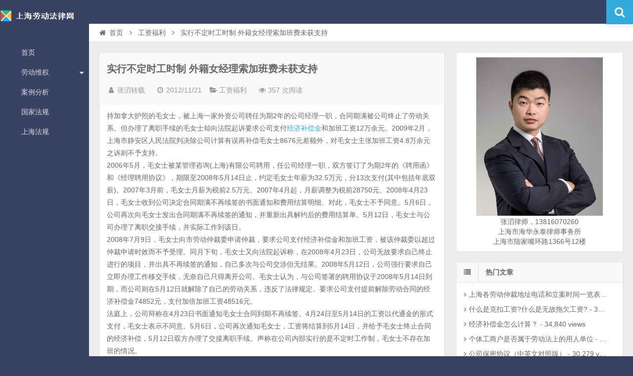

--- FILE ---
content_type: text/html; charset=UTF-8
request_url: http://zzttlaw.com/salary-welfare/irregular-working-hours-for-expatriate-women-managers-cable-overtime-not-supported.html
body_size: 11703
content:
<!DOCTYPE html>
<html lang="zh-CN">
<head>
    <meta charset="UTF-8" />
    <meta name="viewport" content="width=device-width, initial-scale=1.0" />
    <meta http-equiv="Cache-Control" content="no-transform" />
    <meta http-equiv="Cache-Control" content="no-siteapp" />
    <meta http-equiv="X-UA-Compatible" content="IE=edge,chrome=1" />
    <meta name="renderer" content="webkit">
    <meta name="applicable-device"content="pc,mobile">
    <title>实行不定时工时制 外籍女经理索加班费未获支持 | 劳动争议法律网</title>
<meta name="keywords" content="" />
<meta name="description" content="持加拿大护照的毛女士，被上海一家外资公司聘任为期2年的公司经理一职，合同期满被公司终止了劳动关系。但办理了离职手续的毛女士却向法院起诉要求公司支付经济补偿金和加班工资12万余元。2009年2月，上海市静安区人民法院判决除公司计算有误再补偿毛女士8676元差额外" />
<link rel='dns-prefetch' href='//libs.baidu.com' />
<link rel='dns-prefetch' href='//s.w.org' />
<link rel="alternate" type="application/rss+xml" title="劳动争议法律网 &raquo; Feed" href="http://zzttlaw.com/feed" />
<link rel="alternate" type="application/rss+xml" title="劳动争议法律网 &raquo; 评论Feed" href="http://zzttlaw.com/comments/feed" />
<link rel='stylesheet' id='font-awesome-css'  href='http://zzttlaw.com/wp-content/themes/wpdx/assets/css/font-awesome.min.css' type='text/css' media='all' />
<link rel='stylesheet' id='default-css'  href='http://zzttlaw.com/wp-content/themes/wpdx/style.css?ver=3.3' type='text/css' media='all' />
<link rel='stylesheet' id='tablepress-default-css'  href='http://zzttlaw.com/wp-content/plugins/tablepress/css/default.min.css?ver=1.8' type='text/css' media='all' />
<script type='text/javascript' src='//libs.baidu.com/jquery/1.8.3/jquery.min.js?ver=3.3'></script>
<script type='text/javascript' src='http://zzttlaw.com/wp-content/themes/wpdx/assets/js/base.js?ver=3.3'></script>
<link rel='https://api.w.org/' href='http://zzttlaw.com/wp-json/' />
<link rel="EditURI" type="application/rsd+xml" title="RSD" href="http://zzttlaw.com/xmlrpc.php?rsd" />
<link rel="wlwmanifest" type="application/wlwmanifest+xml" href="http://zzttlaw.com/wp-includes/wlwmanifest.xml" /> 

<link rel="alternate" type="application/json+oembed" href="http://zzttlaw.com/wp-json/oembed/1.0/embed?url=http%3A%2F%2Fzzttlaw.com%2Fsalary-welfare%2Firregular-working-hours-for-expatriate-women-managers-cable-overtime-not-supported.html" />
<link rel="alternate" type="text/xml+oembed" href="http://zzttlaw.com/wp-json/oembed/1.0/embed?url=http%3A%2F%2Fzzttlaw.com%2Fsalary-welfare%2Firregular-working-hours-for-expatriate-women-managers-cable-overtime-not-supported.html&#038;format=xml" />
<link rel="shortcut icon" href="http://zzttlaw.com/wp-content/themes/wpdx/favicon.ico" title="Favicon" />
  <!--[if lt IE 9]>
  <script src="http://zzttlaw.com/wp-content/themes/wpdx/assets/js/html5.js"></script>
  <script src="http://zzttlaw.com/wp-content/themes/wpdx/assets/js/css3-mediaqueries.js"></script>
  <![endif]-->
  <!--[if IE 8]>
  <link rel="stylesheet" href="http://zzttlaw.com/wp-content/themes/wpdx/assets/css/ie8.css">
  <![endif]-->
  
    <link rel="stylesheet" type="text/css" media="all" href="http://zzttlaw.com/wp-content/themes/wpdx/assets/css/style-blue.css" /><style type="text/css" media="screen">#logo .logoimg{background:url("http://zzttlaw.com/wp-content/uploads/2017/04/logo5.png") no-repeat scroll 0 0 transparent;}.style-vertical #logo .logoimg{background:url("http://zzttlaw.com/wp-content/uploads/2017/04/logo5.png") no-repeat scroll 0 0 transparent;line-height:70px;}</style></head>
<body id="top" class="post-template-default single single-post postid-9330 single-format-standard chrome">
    <div id="top-part">
        <div id="top-bar" class="navbar navbar-inverse">
  <div id="logo">
    <hgroup>
            <div class="logoimg"><a href="http://zzttlaw.com/" title="劳动争议法律网" rel="home">劳动争议法律网</a></div>
          </hgroup>
  </div>
  <ul class="nav user-nav">
                  </ul>
            <div id="search">
        <div class="toggle-search">
          <i class="fa fa-search fa-white fa-fw"></i>
        </div>
        <div class="search-expand">
          <div class="search-expand-inner">
            <form method="get" class="searchform themeform" action="http://zzttlaw.com" >
              <div>
                                <input type="text" class="search" name="s" onblur="if(this.value=='')this.value='输入内容并按回车键';" onfocus="if(this.value=='输入内容并按回车键')this.value='';" value="输入内容并按回车键" x-webkit-speech />
                <button type="submit" id="submit-bt" title="搜索"><i class="fa fa-search"></i></button>
              </div>
            </form>
          </div>
        </div>
      </div>
          </div>        <header id="header" role="banner">
            <nav id="main-nav" role="navigation"> <a href="#" class="visible-phone"><i class="fa fa-align-justify fa-fw"></i>导航菜单</a>
                <ul>
                    <li><a href="http://zzttlaw.com/"><i class="fa icon-home fa-fw"></i>首页</a></li>
<li class=" submenu"><a href="http://zzttlaw.com/category/zhangtao-original"><i class="fa icon-legal fa-fw"></i>劳动维权 <span class="caret"></span></a>
<ul  class="sub-menu">
	<li><a href="http://zzttlaw.com/category/labor-contract">劳动合同</a></li>
	<li><a href="http://zzttlaw.com/category/labor-dispatch">劳务派遣</a></li>
	<li><a href="http://zzttlaw.com/category/dismissal-termination">辞职辞退</a></li>
	<li class="current-post-ancestor current-menu-parent"><a href="http://zzttlaw.com/category/salary-welfare">工资福利</a></li>
	<li><a href="http://zzttlaw.com/category/social-security">社会保险</a></li>
	<li><a href="http://zzttlaw.com/category/injury-occupational-disease">工伤职业病</a></li>
</ul>
</li>
<li><a href="http://zzttlaw.com/category/arbitration-proceeding"><i class="fa icon-book fa-fw"></i>案例分析</a></li>
<li><a href="http://zzttlaw.com/category/state-laws"><i class="fa icon-file-text fa-fw"></i>国家法规</a></li>
<li><a href="http://zzttlaw.com/category/shanghai-laws"><i class="fa icon-file fa-fw"></i>上海法规</a></li>
                </ul><div class="clear"></div>
            </nav>
        </header>
    </div>
    <div id="main-content"><div id="content-header">
  <div id="breadcrumb"> <a href="http://zzttlaw.com" title="返回首页" class="tip-bottom"><i class="fa fa-home fa-fw"></i>首页</a> <i class="fa fa-angle-right fa-fw"></i> <a href="http://zzttlaw.com/category/salary-welfare">工资福利</a> <i class="fa fa-angle-right fa-fw"></i> <span class="current">实行不定时工时制 外籍女经理索加班费未获支持</span></div></div>
<div class="container-fluid">
    <div class="row-fluid">
   <div class="span8">
    
 <div class="widget-box">
  <article id="post-9330" class="widget-content single-post">
   <header id="post-header">
        <h1 class="post-title">实行不定时工时制 外籍女经理索加班费未获支持</h1>
    <div class="clear"></div>
    <p class="post-meta">
			<span><i class="fa fa-user fa-fw"></i><a href="http://zzttlaw.com/author/zhangtao" title="">张滔转载</a></span>
				<span class="time"><i class="fa fa-clock-o fa-fw"></i>2012/11/21</span>
	      <span class="cat"><i class="fa fa-folder-open fa-fw"></i><a href="http://zzttlaw.com/category/salary-welfare" rel="category tag">工资福利</a></span>
  			<span class="eye"><i class="fa fa-eye fa-fw"></i>357 次阅读</span>
			</p>
<div class="clear"></div>
  </header>
  <div class="entry">
        <p>持加拿大护照的毛女士，被上海一家外资公司聘任为期2年的公司经理一职，合同期满被公司终止了劳动关系。但办理了离职手续的毛女士却向法院起诉要求公司支付<span class='wp_keywordlink_affiliate'><a href="http://zzttlaw.com/zhangtao-original/calculation-of-economic-compensation-feature.html" title="经济补偿金计算, 解除劳动合同经济补偿金, 终止劳动合同经济补偿金" target="_blank">经济补偿金</a></span>和加班工资12万余元。2009年2月，上海市静安区人民法院判决除公司计算有误再补偿毛女士8676元差额外，对毛女士主张加班工资4.8万余元之诉则不予支持。   <br />2006年5月，毛女士被某管理咨询(上海)有限公司聘用，任公司经理一职，双方签订了为期2年的《聘用函》和《经理聘用协议》，期限至2008年5月14日止，约定毛女士年薪为32.5万元，分13次支付(其中包括年底双薪)。2007年3月前，毛女士月薪为税前2.5万元。2007年4月起，月薪调整为税前28750元。2008年4月23日，毛女士收到公司决定合同期满不再续签的书面通知和费用结算明细。对此，毛女士不予同意。5月6日，公司再次向毛女士发出合同期满不再续签的通知，并重新出具解约后的费用结算单。5月12日，毛女士与公司办理了离职交接手续，并实际工作到该日。    <br />2008年7月9日，毛女士向市劳动仲裁委申请仲裁，要求公司支付经济补偿金和加班工资，被该仲裁委以超过仲裁申请时效而不予受理。同月下旬，毛女士又向法院起诉称，在2008年4月23日，公司无故要求自己终止进行的项目，并出具不再续签的通知，自己多次与公司交涉但无结果。2008年5月12日，公司强行要求自己立即办理工作移交手续，无奈自己只得离开公司。毛女士认为，与公司签署的聘用协议于2008年5月14日到期，而公司则在5月12日就解除了自己的劳动关系，违反了法律规定。要求公司支付提前解除劳动合同的经济补偿金74852元，支付加倍加班工资48516元。    <br />法庭上，公司辩称在4月23日书面通知毛女士合同到期不再续签。4月24日至5月14日的工资以代通金的形式支付，毛女士表示不同意。5月6日，公司再次通知毛女士，工资将结算到5月14日，并给予毛女士终止合同的经济补偿，5月12日双方办理了交接离职手续。声称在公司内部实行的是不定时工作制，毛女士不存在加班的情况。    <br />法院认为，从公司向毛女士发出的“聘用期满不再续签的通知”看，公司决定在聘用期满即2008年5月14日，终止与毛女士的劳动关系意思是明确的。毛女士依据公司4月23日出具的费用明细，以及5月12日进行工作交接的事实，证明公司提前解除与自己的劳动合同理由不能成立，法院认定双方属期满终止聘用合同。虽然公司在第一次结算毛女士离职工资、经济补偿等项目存有瑕疵，但公司在毛女士对结算明细提出异议后，依据现有规定重新作了结算，并及时向毛女士支付了相应工资和经济补偿款。从公司经营范围和毛女士担任的职位看，毛女士属被批准实行不定时工时制。涉及毛女士主张加倍加班工资请求，法院还认为通常员工加班应由单位事先作出安排，在特殊情况下员工加班也应由单位事后予以确认。现毛女士仅凭自行做的工作记录，证明自己存在加班事实，法院不予采信，遂作出了一审判决。</p>
    <div class="old-message"><p>劳动仲裁或劳动诉讼聘请律师，咨询劳动法问题，请到律师事务所与张滔律师当面详谈。</p>

<p>地址：上海市东方路69号A座15楼，电话：13816070260</p></div>  </div>
  <footer class="entry-meta">
                  <div class="social-share" data-mobile-sites="weibo,wechat,qq,qzone,tencent,douban" data-image=""></div>
                  
       <div id="author-box">
        <h3><span>最后编辑于：2012/3/1</span>作者：张滔转载</h3>
        <div class="author-info">
             <div class="author-avatar">
        <img src="//cn.gravatar.com/avatar/0037dad81116b89e7e159916ce28a148?s=128" class="avatar avatar-128" height="128" width="128">    </div>
<div class="author-description">
    <p>转载文章来源于互联网，汇聚劳动法律各类文章。</p>
    <ul class="author-social follows nb">
                <li class="archive">
            <a target="_blank" href="http://zzttlaw.com/author/zhangtao" title="阅读 张滔转载 的其他文章">阅读 张滔转载 的其他文章</a>
        </li>
                                </ul>
</div>
<div class="clear"></div>
       </div>
     </div>
    </footer>
   <div class="post-navigation">
   <div class="post-previous"><a href="http://zzttlaw.com/injury-occupational-disease/of-coal-workers-cut-the-spine-after-20-years-finally-got-12-million.html" rel="prev"><span>上一篇：</span> 采煤工人砸断脊椎 历经20年终于拿到12万元</a></div>
   <div class="post-next"><a href="http://zzttlaw.com/labor-contract/violation-of-the-noncompete-obligation-to-breach-quit-a-sales-vice-president-was-sentenced-to-pay-liquidated-damages-of-50000-yuan.html" rel="next"><span>下一篇：</span> 违犯竞业禁止义务违约跳槽 一销售副总被判支付违约金5万元</a></div>
 </div>
</article>
</div>
<section id="related-posts" class="widget-box">
	<h3>相关文章</h3>
	<div class="widget-content">
					<div class="related-item">
				<div class="post-thumbnail">
					<a href="http://zzttlaw.com/shanghai-laws/shanghai-municipal-population-and-family-planning-regulation-2016.html" title="上海市人口与计划生育条例2016" rel="bookmark">
						        <img src="http://zzttlaw.com/wp-content/themes/wpdx/assets/images/pic/5-330x200.jpg" alt="上海市人口与计划生育条例2016" width="330" height="200" />
    					</a>
				</div><!-- post-thumbnail /-->
				<a href="http://zzttlaw.com/shanghai-laws/shanghai-municipal-population-and-family-planning-regulation-2016.html" title="上海市人口与计划生育条例2016" rel="bookmark">上海市人口与计划生育条例2016</a>
				<p class="post-meta">2016/04/12</p>
			</div>
									<div class="related-item">
				<div class="post-thumbnail">
					<a href="http://zzttlaw.com/arbitration-proceeding/special-treatment-of-labor-contracts-and-services.html" title="劳动合同中的特殊待遇与服务期" rel="bookmark">
						        <img src="http://zzttlaw.com/wp-content/themes/wpdx/assets/images/pic/5-330x200.jpg" alt="劳动合同中的特殊待遇与服务期" width="330" height="200" />
    					</a>
				</div><!-- post-thumbnail /-->
				<a href="http://zzttlaw.com/arbitration-proceeding/special-treatment-of-labor-contracts-and-services.html" title="劳动合同中的特殊待遇与服务期" rel="bookmark">劳动合同中的特殊待遇与服务期</a>
				<p class="post-meta">2015/11/24</p>
			</div>
			<div class="clear2"></div>						<div class="related-item">
				<div class="post-thumbnail">
					<a href="http://zzttlaw.com/arbitration-proceeding/retired-injured-for-compensation-for-personal-injury-compensation.html" title="退休人员因工受伤适用人身损害赔偿还是工伤赔偿" rel="bookmark">
						        <img src="http://zzttlaw.com/wp-content/themes/wpdx/assets/images/pic/1-330x200.jpg" alt="退休人员因工受伤适用人身损害赔偿还是工伤赔偿" width="330" height="200" />
    					</a>
				</div><!-- post-thumbnail /-->
				<a href="http://zzttlaw.com/arbitration-proceeding/retired-injured-for-compensation-for-personal-injury-compensation.html" title="退休人员因工受伤适用人身损害赔偿还是工伤赔偿" rel="bookmark">退休人员因工受伤适用人身损害赔偿还是工伤赔偿</a>
				<p class="post-meta">2015/11/22</p>
			</div>
									<div class="related-item">
				<div class="post-thumbnail">
					<a href="http://zzttlaw.com/zhangtao-original/judges-detailed-dissolution-and-termination-of-the-labor-contract-law.html" title="法官详解劳动合同解除和终止的法律适用问题" rel="bookmark">
						        <img src="http://zzttlaw.com/wp-content/themes/wpdx/assets/images/pic/5-330x200.jpg" alt="法官详解劳动合同解除和终止的法律适用问题" width="330" height="200" />
    					</a>
				</div><!-- post-thumbnail /-->
				<a href="http://zzttlaw.com/zhangtao-original/judges-detailed-dissolution-and-termination-of-the-labor-contract-law.html" title="法官详解劳动合同解除和终止的法律适用问题" rel="bookmark">法官详解劳动合同解除和终止的法律适用问题</a>
				<p class="post-meta">2015/11/21</p>
			</div>
			<div class="clear"></div>						<div class="clear"></div>
		</div>
	</section>
	

<div class="widget-box">
  <section class="widget-content">
    <!-- You can start editing here. -->
			<!-- If comments are open, but there are no comments. -->
		<div id="comments">
			<h3>发表评论</h3>
		</div>
		<div id="respond" class="comment-respond">
		<h3 id="reply-title" class="comment-reply-title">发表评论 <small><a rel="nofollow" id="cancel-comment-reply-link" href="/salary-welfare/irregular-working-hours-for-expatriate-women-managers-cable-overtime-not-supported.html#respond" style="display:none;">取消回复</a></small></h3>			<form action="http://zzttlaw.com/wp-comments-post.php" method="post" id="commentform" class="comment-form">
				<p class="comment-notes"><span id="email-notes">邮箱地址不会被公开。</span> 必填项已用<span class="required">*</span>标注</p><div id="smilies">
      <a href="javascript:grin(':arrow:')"><img src="http://zzttlaw.com/wp-content/themes/wpdx/assets/images/smilies/icon_arrow.gif" alt="arrow" /></a>
    <a href="javascript:grin(':grin:')"><img src="http://zzttlaw.com/wp-content/themes/wpdx/assets/images/smilies/icon_biggrin.gif" alt="grin" /></a>
    <a href="javascript:grin(':!:')"><img src="http://zzttlaw.com/wp-content/themes/wpdx/assets/images/smilies/icon_exclaim.gif" alt="!" /></a>
    <a href="javascript:grin(':?:')"><img src="http://zzttlaw.com/wp-content/themes/wpdx/assets/images/smilies/icon_question.gif" alt="?" /></a>
    <a href="javascript:grin(':cool:')"><img src="http://zzttlaw.com/wp-content/themes/wpdx/assets/images/smilies/icon_cool.gif" alt="cool" /></a>
    <a href="javascript:grin(':roll:')"><img src="http://zzttlaw.com/wp-content/themes/wpdx/assets/images/smilies/icon_rolleyes.gif" alt="roll" /></a>
    <a href="javascript:grin(':eek:')"><img src="http://zzttlaw.com/wp-content/themes/wpdx/assets/images/smilies/icon_eek.gif" alt="eek" /></a>
    <a href="javascript:grin(':evil:')"><img src="http://zzttlaw.com/wp-content/themes/wpdx/assets/images/smilies/icon_evil.gif" alt="evil" /></a>
    <a href="javascript:grin(':razz:')"><img src="http://zzttlaw.com/wp-content/themes/wpdx/assets/images/smilies/icon_razz.gif" alt="razz" /></a>
    <a href="javascript:grin(':mrgreen:')"><img src="http://zzttlaw.com/wp-content/themes/wpdx/assets/images/smilies/icon_mrgreen.gif" alt="mrgreen" /></a>
    <a href="javascript:grin(':smile:')"><img src="http://zzttlaw.com/wp-content/themes/wpdx/assets/images/smilies/icon_smile.gif" alt="smile" /></a>
    <a href="javascript:grin(':oops:')"><img src="http://zzttlaw.com/wp-content/themes/wpdx/assets/images/smilies/icon_redface.gif" alt="oops" /></a>
    <a href="javascript:grin(':lol:')"><img src="http://zzttlaw.com/wp-content/themes/wpdx/assets/images/smilies/icon_lol.gif" alt="lol" /></a>
    <a href="javascript:grin(':mad:')"><img src="http://zzttlaw.com/wp-content/themes/wpdx/assets/images/smilies/icon_mad.gif" alt="mad" /></a>
    <a href="javascript:grin(':twisted:')"><img src="http://zzttlaw.com/wp-content/themes/wpdx/assets/images/smilies/icon_twisted.gif" alt="twisted" /></a>
    <a href="javascript:grin(':wink:')"><img src="http://zzttlaw.com/wp-content/themes/wpdx/assets/images/smilies/icon_wink.gif" alt="wink" /></a>
    <a href="javascript:grin(':idea:')"><img src="http://zzttlaw.com/wp-content/themes/wpdx/assets/images/smilies/icon_idea.gif" alt="idea" /></a>
    <a href="javascript:grin(':cry:')"><img src="http://zzttlaw.com/wp-content/themes/wpdx/assets/images/smilies/icon_cry.gif" alt="cry" /></a>
    <a href="javascript:grin(':shock:')"><img src="http://zzttlaw.com/wp-content/themes/wpdx/assets/images/smilies/icon_surprised.gif" alt="shock" /></a>
    <a href="javascript:grin(':neutral:')"><img src="http://zzttlaw.com/wp-content/themes/wpdx/assets/images/smilies/icon_neutral.gif" alt="neutral" /></a>
    <a href="javascript:grin(':sad:')"><img src="http://zzttlaw.com/wp-content/themes/wpdx/assets/images/smilies/icon_sad.gif" alt="sad" /></a>
    <a href="javascript:grin(':???:')"><img src="http://zzttlaw.com/wp-content/themes/wpdx/assets/images/smilies/icon_confused.gif" alt="???" /></a>
  </div><p class="comment-form-comment">
        <textarea required id="comment" name="comment" cols="45" rows="8" aria-required="true"></textarea>
    </p><p class="comment-form-author"><label for="author">名称 <span class="required">*</span></label> <input id="author" name="author" type="text" value="" size="30" maxlength="245" aria-required='true' required='required' /></p>
<p class="comment-form-email"><label for="email">电子邮件 <span class="required">*</span></label> <input id="email" name="email" type="text" value="" size="30" maxlength="100" aria-describedby="email-notes" aria-required='true' required='required' /></p>
<p class="comment-form-url"><label for="url">站点</label> <input id="url" name="url" type="text" value="" size="30" maxlength="200" /></p>
<p class="form-submit"><input name="submit" type="submit" id="submit" class="submit" value="发表评论" /> <input type='hidden' name='comment_post_ID' value='9330' id='comment_post_ID' />
<input type='hidden' name='comment_parent' id='comment_parent' value='0' />
</p><p style="display: none;"><input type="hidden" id="akismet_comment_nonce" name="akismet_comment_nonce" value="8d2115bb33" /></p><p><label for="comment_mail_notify"><input type="checkbox" name="comment_mail_notify" id="comment_mail_notify" value="comment_mail_notify" checked="checked"/>有人回复时邮件通知我</label></p><p style="display: none;"><input type="hidden" id="ak_js" name="ak_js" value="37"/></p>			</form>
			</div><!-- #respond -->
	  </section>
</div>

</div>
<aside class="span4 sidebar-right hide-sidebar" role="complementary">
  	<div class="widget-box widget align-center">
		<div class="widget-content">
		<img src="/wp-content/uploads/2017/06/zhangtao.jpg" border="2"  alt="上海海华永泰律师事务所 - 张滔律师" />
<div>
<p>张滔律师，13816070260</p>
<p>上海市海华永泰律师事务所</p>
<p>上海市陆家嘴环路1366号12楼</p>
</div>		</div>
	</div>
	<div id="views-3" class="widget-box widget widget_views"><div class="widget-title"><span class="icon"><i class="fa fa-list fa-fw"></i></span><h3>热门文章</h3></div><div class="widget-content"><ul>
<li><a href="http://zzttlaw.com/documents-information/shanghai-labor-arbitration-commission-address-phone.html"  title="上海各劳动仲裁地址电话和立案时间一览表（2015年12月30日更新）">上海各劳动仲裁地址电话和立案时间一览表（2015年12月30日更新）</a> - 43,241 views</li><li><a href="http://zzttlaw.com/zhangtao-original/what-is-the-deduction-of-wages-what-is-the-payment-of-wages-for-no-reason.html"  title="什么是克扣工资?什么是无故拖欠工资?">什么是克扣工资?什么是无故拖欠工资?</a> - 39,551 views</li><li><a href="http://zzttlaw.com/zhangtao-original/calculation-of-economic-compensation-feature.html"  title="经济补偿金怎么计算？">经济补偿金怎么计算？</a> - 34,840 views</li><li><a href="http://zzttlaw.com/arbitration-proceeding/individual-industrial-and-commercial-households-are-on-the-labour-code-employers.html"  title="个体工商户是否属于劳动法上的用人单位">个体工商户是否属于劳动法上的用人单位</a> - 31,781 views</li><li><a href="http://zzttlaw.com/documents-information/confidentiality-agreement-in-english-_.html"  title="公司保密协议（中英文对照版）">公司保密协议（中英文对照版）</a> - 30,279 views</li><li><a href="http://zzttlaw.com/labor-contract/kindle-labor-contract-law-provisions-on-night-work-time.html"  title="劳动合同法中关于夜班工作时间的规定">劳动合同法中关于夜班工作时间的规定</a> - 26,979 views</li><li><a href="http://zzttlaw.com/salary-welfare/to-prevent-employee-turnover-half-of-next-year-a-business-year-end-awards-may-day-before-the-fat.html"  title="防止员工跳槽? 一企业年终奖一半明年&quot;五一&quot;前发">防止员工跳槽? 一企业年终奖一半明年&quot;五一&quot;前发</a> - 25,065 views</li><li><a href="http://zzttlaw.com/documents-information/districts-of-shanghai-industry-and-commerce-bureau-addresses-and-telephone-numbers-2013.html"  title="上海市各区工商局地址及电话(2014)">上海市各区工商局地址及电话(2014)</a> - 20,297 views</li><li><a href="http://zzttlaw.com/labor-contract/detailed-interpretation-of-the-shanghai-municipal-labor-arbitration-lawyer-zhong-tao.html"  title="上海市劳动仲裁程序详细解读（2014年7月更新）">上海市劳动仲裁程序详细解读（2014年7月更新）</a> - 17,422 views</li><li><a href="http://zzttlaw.com/zhangtao-original/calculation-of-economic-compensation-ii.html"  title="经济补偿金的分段计算方法">经济补偿金的分段计算方法</a> - 15,154 views</li><li><a href="http://zzttlaw.com/salary-welfare/provisions-of-the-shanghai-labor-time-overtime-provisions-the-provisions-of-vacation-time.html"  title="上海市劳动时间规定、加班时间规定、休假时间规定">上海市劳动时间规定、加班时间规定、休假时间规定</a> - 11,717 views</li><li><a href="http://zzttlaw.com/zhangtao-original/howto-illegally-terminate-labor-contract-compensation.html"  title="单位违法解除劳动合同劳动者如何主张赔偿金？">单位违法解除劳动合同劳动者如何主张赔偿金？</a> - 11,677 views</li><li><a href="http://zzttlaw.com/documents-information/social-security-center-shanghai-address-and-postal-code-districts.html"  title="上海市各区社保中心地址和邮政编码">上海市各区社保中心地址和邮政编码</a> - 10,727 views</li><li><a href="http://zzttlaw.com/labor-contract/when-sales-staff-that-the-settlement-of-commission-wages-economic-compensation.html"  title="公司销售人员离职时如何结算提成工资和经济补偿金">公司销售人员离职时如何结算提成工资和经济补偿金</a> - 10,293 views</li><li><a href="http://zzttlaw.com/documents-information/the-shanghai-court-appointed-documentary-evidence-translation-agency.html"  title="上海法院指定书证翻译机构">上海法院指定书证翻译机构</a> - 10,106 views</li><li><a href="http://zzttlaw.com/zhangtao-original/after-the-departure-of-workers-have-no-right-to-recover-the-unit-without-bonuses.html"  title="离职后劳动者有没有权利向单位追讨未发放的奖金？">离职后劳动者有没有权利向单位追讨未发放的奖金？</a> - 9,970 views</li><li><a href="http://zzttlaw.com/zhangtao-original/how-to-calculate-personal-income-tax-on-economic-compensation.html"  title="怎样计算经济补偿金的个人所得税？">怎样计算经济补偿金的个人所得税？</a> - 9,582 views</li><li><a href="http://zzttlaw.com/arbitration-proceeding/staff-worked-continuously-for-10-years-or-so-to-renew-the-labor-contract.html"  title="员工连续工作满10年是否必须续签劳动合同？">员工连续工作满10年是否必须续签劳动合同？</a> - 9,097 views</li><li><a href="http://zzttlaw.com/documents-information/regulation-on-the-implementation-of-the-employment-contract-law-of-the-peoples-republic-of-china.html"  title="Regulation on the Implementation of the Employment Contract Law">Regulation on the Implementation of the Employment Contract Law</a> - 8,620 views</li><li><a href="http://zzttlaw.com/zhangtao-original/zhang-tao-lawyers-interpret-the-social-insurance-law-the-small-town-of-shanghai-social-insurance-3-year-transition-policy.html"  title="张滔律师解读《社会保险法》实施后上海市小城镇社会保险（镇保）3年过渡政策">张滔律师解读《社会保险法》实施后上海市小城镇社会保险（镇保）3年过渡政策</a> - 8,293 views</li><li><a href="http://zzttlaw.com/zhangtao-original/employer-company-does-not-pay-unpaid-or-underpaid-labor-housing-fund-how-to-do-can-i-apply-for-labor-arbitration-or-to-court.html"  title="用人单位(公司)不缴、欠缴或少缴住房公积金劳动者怎么办？可不可以申请劳动仲裁或向法院起诉？">用人单位(公司)不缴、欠缴或少缴住房公积金劳动者怎么办？可不可以申请劳动仲裁或向法院起诉？</a> - 8,155 views</li><li><a href="http://zzttlaw.com/arbitration-proceeding/mail-notice-to-terminate-the-contract-is-rejected-to-do.html"  title="邮寄通知解除合同通知书被单位拒收怎么办">邮寄通知解除合同通知书被单位拒收怎么办</a> - 8,083 views</li><li><a href="http://zzttlaw.com/arbitration-proceeding/offer-letter-is-equal-to-a-labor-contract.html"  title="Offer Letter是否等于劳动合同">Offer Letter是否等于劳动合同</a> - 8,012 views</li><li><a href="http://zzttlaw.com/zhangtao-original/what-is-the-time-limit-for-adducing-evidence-in-labor-arbitration-labor-arbitration-time-limit-for-a-few-days.html"  title="什么是劳动仲裁中的举证期限？劳动仲裁举证期限有几天？">什么是劳动仲裁中的举证期限？劳动仲裁举证期限有几天？</a> - 7,860 views</li><li><a href="http://zzttlaw.com/arbitration-proceeding/college-students-and-the-employer-does-not-constitute-labor-relations.html"  title="在校大学生能与用人单位不构成劳动关系">在校大学生能与用人单位不构成劳动关系</a> - 7,753 views</li><li><a href="http://zzttlaw.com/documents-information/supreme-peoples-court-released-five-related-breach-of-typical-cases-of-the-person-subjected-to-execution-list-system.html"  title="最高人民法院公布五起有关失信被执行人名单制度的典型案例">最高人民法院公布五起有关失信被执行人名单制度的典型案例</a> - 7,344 views</li><li><a href="http://zzttlaw.com/zhangtao-original/open-ended-labor-contract-procedure.html"  title="用人单位有义务签订无固定期限劳动合同吗？签订无固定期限劳动合同的程序是怎样的？">用人单位有义务签订无固定期限劳动合同吗？签订无固定期限劳动合同的程序是怎样的？</a> - 7,034 views</li><li><a href="http://zzttlaw.com/salary-welfare/the-contract-period-to-expire-qing-cheng-told-the-company.html"  title="合同期将满，程&times;庆告了公司">合同期将满，程&times;庆告了公司</a> - 6,774 views</li><li><a href="http://zzttlaw.com/labor-contract/analysis-of-the-labor-dispute-arbitration-cases-electronic-fingerprint-time-and-attendance-rules-of-evidence-used-punch-card-machines.html"  title="劳动争议仲裁案件评析电子考勤指纹打卡机证据规则的运用">劳动争议仲裁案件评析电子考勤指纹打卡机证据规则的运用</a> - 6,759 views</li><li><a href="http://zzttlaw.com/labor-contract/wages-annual-leave-as-well-as-the-disarmament-dispute-during-the-waiting-list-details.html"  title="待岗期间工资、年休假以及解除争议详解">待岗期间工资、年休假以及解除争议详解</a> - 6,713 views</li><li><a href="http://zzttlaw.com/salary-welfare/different-system-of-working-hours-and-overtime-wages-between.html"  title="标准工时制、不定时工时制和综合计时工时制的加班工资计算方法">标准工时制、不定时工时制和综合计时工时制的加班工资计算方法</a> - 6,310 views</li><li><a href="http://zzttlaw.com/arbitration-proceeding/work-for-private-labour-law-protection-injuries-do.html"  title="给私人干活受劳动法保护吗？出了工伤怎么办？">给私人干活受劳动法保护吗？出了工伤怎么办？</a> - 6,162 views</li></ul>
</div></div></aside></div>
</div>
</div>
<footer id="footer" class="row-fluid" role="contentinfo">
 <div class="span12 footer-nav">
   <ul>
     <li><a href="http://zzttlaw.com/attorney-fee">收费标准</a></li>
<li><a href="http://zzttlaw.com/about">关于我们</a></li>
   </ul>
 </div>
 <div class="span12 footer-info"><script src="http://s15.cnzz.com/stat.php?id=5189507&web_id=5189507" language="JavaScript"></script>
<script>
var _hmt = _hmt || [];
(function() {
  var hm = document.createElement("script");
  hm.src = "https://hm.baidu.com/hm.js?8a5341b7f7a6c5049ce5480206592d3b";
  var s = document.getElementsByTagName("script")[0]; 
  s.parentNode.insertBefore(hm, s);
})();
</script>
<a href="https://beian.miit.gov.cn">沪ICP备15026298号-2</a>
<p>Copyright © 2005-2014 zzttlaw.com All Rights Reserved</p></div>
 </footer>
<script type='text/javascript'>
/* <![CDATA[ */
var viewsCacheL10n = {"admin_ajax_url":"http:\/\/zzttlaw.com\/wp-admin\/admin-ajax.php","post_id":"9330"};
/* ]]> */
</script>
<script type='text/javascript' src='http://zzttlaw.com/wp-content/plugins/wp-postviews/postviews-cache.js?ver=1.68'></script>
<script type='text/javascript' src='http://zzttlaw.com/wp-content/themes/wpdx/assets/js/jquery.share.min.js?ver=3.3'></script>
<script type='text/javascript'>
/* <![CDATA[ */
var comments_ajax_var = {"t1":"\u6b63\u5728\u63d0\u4ea4\uff0c\u8bf7\u7a0d\u540e ...","t2":"\u63d0\u4ea4\u6210\u529f","t3":"\u5237\u65b0\u9875\u9762\u524d\uff0c\u4f60\u53ef\u4ee5","t4":"\u518d\u6b21\u7f16\u8f91","t5":"\u53d6\u6d88\u7f16\u8f91","top1":"200"};
/* ]]> */
</script>
<script type='text/javascript' src='http://zzttlaw.com/wp-content/themes/wpdx/comments-ajax.js?ver=3.3'></script>
<script type='text/javascript' src='http://zzttlaw.com/wp-content/themes/wpdx/assets/js/smilies.js?ver=3.3'></script>
<script type='text/javascript'>
/* <![CDATA[ */
var quicktagsL10n = {"closeAllOpenTags":"\u5173\u95ed\u6240\u6709\u6253\u5f00\u7684\u6807\u7b7e","closeTags":"\u5173\u95ed\u6807\u7b7e","enterURL":"\u8f93\u5165URL","enterImageURL":"\u8f93\u5165\u56fe\u50cfURL","enterImageDescription":"\u4e3a\u56fe\u50cf\u8f93\u5165\u63cf\u8ff0","textdirection":"\u6587\u672c\u65b9\u5411","toggleTextdirection":"\u5207\u6362\u7f16\u8f91\u5668\u6587\u672c\u4e66\u5199\u65b9\u5411","dfw":"\u514d\u6253\u6270\u5199\u4f5c\u6a21\u5f0f","strong":"\u7c97\u4f53","strongClose":"\u5173\u95ed\u7c97\u4f53\u6807\u7b7e","em":"\u659c\u4f53","emClose":"\u5173\u95ed\u659c\u4f53\u6807\u7b7e","link":"\u63d2\u5165\u94fe\u63a5","blockquote":"\u5757\u5f15\u7528","blockquoteClose":"\u5173\u95ed\u5757\u5f15\u7528\u6807\u7b7e","del":"\u5220\u9664\u7684\u6587\u5b57\uff08\u5220\u9664\u7ebf\uff09","delClose":"\u5173\u95ed\u5220\u9664\u7ebf\u6807\u7b7e","ins":"\u63d2\u5165\u7684\u6587\u5b57","insClose":"\u5173\u95ed\u63d2\u5165\u7684\u6587\u5b57\u6807\u7b7e","image":"\u63d2\u5165\u56fe\u50cf","ul":"\u9879\u76ee\u7b26\u53f7\u5217\u8868","ulClose":"\u5173\u95ed\u9879\u76ee\u7b26\u53f7\u5217\u8868\u6807\u7b7e","ol":"\u7f16\u53f7\u5217\u8868","olClose":"\u5173\u95ed\u7f16\u53f7\u5217\u8868\u6807\u7b7e","li":"\u5217\u8868\u9879\u76ee","liClose":"\u5173\u95ed\u5217\u8868\u9879\u76ee\u6807\u7b7e","code":"\u4ee3\u7801","codeClose":"\u5173\u95ed\u4ee3\u7801\u6807\u7b7e","more":"\u63d2\u5165\u201cMore\u201d\u6807\u7b7e"};
/* ]]> */
</script>
<script type='text/javascript' src='http://zzttlaw.com/wp-includes/js/quicktags.min.js'></script>
<script type='text/javascript' src='http://zzttlaw.com/wp-content/themes/wpdx/assets/js/my-quicktags.js?ver=3.3'></script>
<script type='text/javascript' src='http://zzttlaw.com/wp-includes/js/wp-embed.min.js'></script>
<script type='text/javascript' src='http://zzttlaw.com/wp-content/plugins/akismet/_inc/form.js?ver=3.3.4'></script>
<div class="returnTop" title="返回顶部">
  <span class="s"></span>
  <span class="b"></span>
  返回顶部"
</div>
</body>
</html>

--- FILE ---
content_type: application/javascript
request_url: http://zzttlaw.com/wp-content/themes/wpdx/assets/js/smilies.js?ver=3.3
body_size: 707
content:
function grin(tag){var myField;tag=" "+tag+" ";if(document.getElementById("comment")&&document.getElementById("comment").type=="textarea"){myField=document.getElementById("comment")}else{return false}if(document.selection){myField.focus();sel=document.selection.createRange();sel.text=tag;myField.focus()}else{if(myField.selectionStart||myField.selectionStart=="0"){var startPos=myField.selectionStart;var endPos=myField.selectionEnd;var cursorPos=endPos;myField.value=myField.value.substring(0,startPos)+tag+myField.value.substring(endPos,myField.value.length);cursorPos+=tag.length;myField.focus();myField.selectionStart=cursorPos;myField.selectionEnd=cursorPos}else{myField.value+=tag;myField.focus()}}};